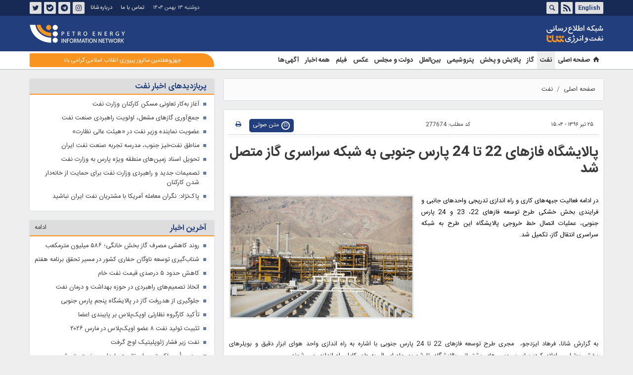

--- FILE ---
content_type: text/html;charset=UTF-8
request_url: https://www.shana.ir/news/277674/%D9%BE%D8%A7%D9%84%D8%A7%DB%8C%D8%B4%DA%AF%D8%A7%D9%87-%D9%81%D8%A7%D8%B2%D9%87%D8%A7%DB%8C-22-%D8%AA%D8%A7-24-%D9%BE%D8%A7%D8%B1%D8%B3-%D8%AC%D9%86%D9%88%D8%A8%DB%8C-%D8%A8%D9%87-%D8%B4%D8%A8%DA%A9%D9%87-%D8%B3%D8%B1%D8%A7%D8%B3%D8%B1%DB%8C-%DA%AF%D8%A7%D8%B2-%D9%85%D8%AA%D8%B5%D9%84
body_size: 60847
content:
<!DOCTYPE html>
<html lang="fa" dir="rtl" xmlns="http://www.w3.org/1999/xhtml"><head id="j_id_4"><link type="text/css" rel="stylesheet" href="/javax.faces.resource/theme.css.xhtml?ln=primefaces-saga&amp;v=14.0.9" /><link type="text/css" rel="stylesheet" href="/javax.faces.resource/primeicons/primeicons.css.xhtml?ln=primefaces&amp;v=14.0.9" /><script src="/javax.faces.resource/validation/validation.js.xhtml?ln=primefaces&amp;v=14.0.9"></script><script src="/javax.faces.resource/locales/locale-fa.js.xhtml?ln=primefaces&amp;v=14.0.9"></script><script type="text/javascript">if(window.PrimeFaces){PrimeFaces.settings.locale='fa';PrimeFaces.settings.viewId='/page/newsContent.xhtml';PrimeFaces.settings.contextPath='';PrimeFaces.settings.cookiesSecure=false;PrimeFaces.settings.validateEmptyFields=false;PrimeFaces.settings.considerEmptyStringNull=true;}</script>
        <title>پالایشگاه فازهای 22 تا 24 پارس جنوبی به شبکه سراسری گاز متصل شد - شانا</title>
    <meta itemprop="inLanguage" content="fa" />
    <meta itemprop="name" name="twitter:title" property="dc.title" content="پالایشگاه فازهای 22 تا 24 پارس جنوبی به شبکه سراسری گاز متصل شد" />
    <meta name="description" property="dc.description" content="در ادامه فعالیت جبهه‌های کاری و راه اندازی تدریجی واحدهای جانبی و فرایندی بخش خشکی طرح توسعه فازهای 22، 23 و 24 پارس جنوبی، عملیات اتصال خط خروجی پالایشگاه این طرح به شبکه سراسری انتقال گاز، تکمیل شد." />
    <meta property="og:type" content="article" />
    <meta name="twitter:url" property="og:url" content="https://www.shana.ir/news/277674/پالایشگاه-فازهای-22-تا-24-پارس-جنوبی-به-شبکه-سراسری-گاز-متصل" />
    <meta property="article:modified_time" content="2017-07-16T10:34:08Z" />
    <meta property="article:section" content="نفت" />
    <meta name="keywords" property="article:tag" content="@ وزارت نفت,@ شركت ملي نفت" />
    <meta property="article:publisher" content="" />
    <meta property="nastooh:topic" content="oil" />
    <meta property="nastooh:subtopic" content="oil" />
    <meta property="nastooh:pageType" content="news" />
    <meta property="nastooh:newsType" content="news" />
    <meta property="nastooh:publishDate" content="2017-07-16" />
    <meta property="nastooh:commentCount" content="na" />
    <meta property="nastooh:keywordCount" content="2" />
    <meta property="nastooh:bodyWordCount" content="xlarge" />
    <meta property="nastooh:code" content="277674" />
    <meta property="nastooh:nid" content="277674" />
    <meta property="og:title" itemprop="headline" content="پالایشگاه فازهای 22 تا 24 پارس جنوبی به شبکه سراسری گاز متصل شد" />
    <meta name="twitter:description" itemprop="description" property="og:description" content="در ادامه فعالیت جبهه‌های کاری و راه اندازی تدریجی واحدهای جانبی و فرایندی بخش خشکی طرح توسعه فازهای 22، 23 و 24 پارس جنوبی، عملیات اتصال خط خروجی پالایشگاه این طرح به شبکه سراسری انتقال گاز، تکمیل شد." />
    <meta name="thumbnail" itemprop="thumbnailUrl" content="https://media.shana.ir/old/image/2017/07/236038_thum.jpg" />
    <meta name="twitter:image" itemprop="image" property="og:image" content="https://media.shana.ir/old/image/2017/07/236038_orig.jpg" />
    <meta itemprop="datePublished" property="article:published_time" content="2017-07-16T10:34:08Z" />
    <meta itemprop="dateModified" property="article:modified" content="2017-07-16T10:34:08Z" />
    <meta name="twitter:card" content="summary_large_image" />
    <meta name="genre" itemprop="genre" content="news" />
    <link rel="author" href="شانا" />
        <link rel="canonical" href="https://www.shana.ir/news/277674/پالایشگاه-فازهای-22-تا-24-پارس-جنوبی-به-شبکه-سراسری-گاز-متصل" />
    <meta name="robots" content="max-image-preview:large" />
    <link rel="alternate" type="application/rss+xml" href="https://www.shana.ir/rss/tp/14" />
	<script data-schema="WebPage" type="application/ld+json">
    {"@context":"https://schema.org","@type":"NewsArticle","mainEntityOfPage":{"@type":"WebPage","@id":"https://www.shana.ir/news/277674/پالایشگاه-فازهای-22-تا-24-پارس-جنوبی-به-شبکه-سراسری-گاز-متصل","breadcrumb":"نفت"},"inLanguage":"fa","genre":"news","name":"پالایشگاه فازهای 22 تا 24 پارس جنوبی به شبکه سراسری گاز متصل شد","headline":"پالایشگاه فازهای 22 تا 24 پارس جنوبی به شبکه سراسری گاز متصل شد","datePublished":"2017-07-16T10:34:08Z","dateModified":"*","author":{"@type":"Organization","name":"شانا | صفحه اصلی | shana","url":"https://www.shana.ir"},"publisher":{"@type":"Organization","name":"شانا | صفحه اصلی | shana","url":"https://www.shana.ir","logo":{"type":"ImageObject","width":"64","height":"64","url":"https://www.shana.ir/resources/theme/shana/img/favicon.ico"}},"thumbnailUrl":["https://media.shana.ir/old/image/2017/07/236038_thum.jpg","https://media.shana.ir/old/image/2017/07/236038_thum.jpg","https://media.shana.ir/old/image/2017/07/236038_orig.jpg","https://media.shana.ir/old/image/2017/07/236038_orig.jpg"],"description":"در ادامه فعالیت جبهه‌های کاری و راه اندازی تدریجی واحدهای جانبی و فرایندی بخش خشکی طرح توسعه فازهای 22، 23 و 24 پارس جنوبی، عملیات اتصال خط خروجی پالایشگاه این طرح به شبکه سراسری انتقال گاز، تکمیل شد.","url":"https://www.shana.ir/news/277674/پالایشگاه-فازهای-22-تا-24-پارس-جنوبی-به-شبکه-سراسری-گاز-متصل","keywords":["@ وزارت نفت","@ شركت ملي نفت"],"image":["https://media.shana.ir/old/image/2017/07/236038_orig.jpg","https://media.shana.ir/old/image/2017/07/236038_orig.jpg","https://media.shana.ir/old/image/2017/07/236038_thum.jpg"]}
    </script>
    <script type="application/ld+json">
    {"@context":"https://schema.org","@type":"BreadcrumbList","itemListElement":[{"@type":"ListItem","position":1,"name":"شانا | صفحه اصلی | shana","item":"https://www.shana.ir"},{"@type":"ListItem","position":2,"name":"نفت","item":"https://www.shana.ir/service/oil"},{"@type":"ListItem","position":3,"name":"پالایشگاه فازهای 22 تا 24 پارس جنوبی به شبکه سراسری گاز متصل شد","item":"https://www.shana.ir/news/277674/پالایشگاه-فازهای-22-تا-24-پارس-جنوبی-به-شبکه-سراسری-گاز-متصل"}]}
    </script>
    <meta charset="utf-8" />
    <meta http-equiv="X-UA-Compatible" content="IE=edge,chrome=1" />
    <meta http-equiv="Content-Language" content="fa" />
    <meta name="viewport" content="width=device-width, initial-scale=1.0" />
    <link rel="shortcut icon" href="/resources/theme/shana/img/favicon.ico" type="image/x-icon" />
    <link rel="search" type="application/opensearchdescription+xml" title="شانا" href="https://www.shana.ir/opensearch.xhtml" />
    <meta property="og:site_name" content="شانا" />
    <meta property="og:locale" content="fa" />
    <meta name="generator" content="www.nastooh.ir" />
    <meta name="language" content="fa" />
    <meta name="rating" content="General" />
    <meta name="copyright" content="© 2017 www.shana.com. All rights reserved." />
    <meta name="expires" content="never" />
    <meta name="publisher" content="شانا | صفحه اصلی | shana" />
    <meta name="dc.publisher" content="شانا | صفحه اصلی | shana" />
    <meta name="date" content="2026-02-02 T 13:25:23 +0330" />
        <link href="/resources/theme/shana/css/style.css?_=20251101" type="text/css" rel="stylesheet" />
        
        <script src="/resources/theme/global/js/vendor/jquery-3.6.1.min.js"></script></head>
    <body class="rtl pt-news nt-news  ">

<header id="header">
    <div id="masthead">
        <div class="container">
            <div class="row">
                <div class="col-6">
                    <ul class="languages-menu">
                            <li><a href="//en.shana.ir/" target="_blank">English</a></li>
                    </ul>
                    <ul class="tools-menu">
                        <li><a href="/rss-help"><i class="icon-rss"></i></a></li>
                        <li class="d-none d-sm-block"><a data-toggle="toggle" data-target="#header-search" data-focus="#header-search input" href="#header-search"><i class="icon-search"></i></a></li>
                    </ul>
                </div>
                <div class="col-6">
					<ul class="tools-menu social-links">
                            <li><a href="https://www.instagram.com/shananewsroom"><i class="icon-instagram"></i>اینستاگرام</a></li>
                            <li><a href="https://t.me/shananewsroom"><i class="icon-telegram"></i>تلگرام</a></li>
                            <li><a href="https://ble.ir/shananewsroom"><i class="icon-bale"></i>بله</a></li>
                            <li><a href="https://twitter.com/shananewsroom"><i class="icon-twitter"></i>توئیتر</a></li>
					</ul>
                    <ul class="nav-menu">
                            <li><a href="/news/287484/%D8%A7%D8%B7%D9%84%D8%A7%D8%B9%D8%A7%D8%AA-%D8%AA%D9%85%D8%A7%D8%B3">تماس با ما</a></li>
                            <li><a href="/news/287564/%D8%AF%D8%B1%D8%A8%D8%A7%D8%B1%D9%87-%D8%B4%D8%A7%D9%86%D8%A7">درباره شانا</a></li>
					</ul>
                    <div class="date">دوشنبه ۱۳ بهمن ۱۴۰۴</div>
                </div>
            </div>
        </div>
    </div>
    <div class="container">
        <div class="row">
            <div class="col-12 col-sm-5 col-md-6 col-lg-7 col-xl-8">
                <h1 class="page-header">
                    <a href="/" class="logo">شانا</a>
                </h1>
            </div>
            <div class="col-12 col-sm-7 col-md-6 col-lg-5 col-xl-4">
                <div class="logo2"></div>
                <div class="search" id="header-search">
                    <div class="close" data-toggle="toggle" data-target="#header-search">×</div>
                    <form method="get" action="/search" role="form">
                        <div class="input-group">
                            <input type="text" placeholder="جست‌وجو..." value="" name="q" />
                            <button class="unstyled" type="submit"><i class="icon-search"></i></button>
                        </div>
                    </form>
                </div>
            </div>
            <div class="col-12 d-sm-none">
                <button type="button" data-toggle="come-in" data-target="#menu" class="d-sm-none btn"><i class="icon-menu"></i></button>
                <button type="button" data-toggle="toggle" data-target="#header-search" data-focus="#header-search input" class="d-sm-none btn"><i class="icon-search"></i></button>
            </div>
        </div>
    </div>
    <nav id="menu">
        <div class="container">
            <div class="row">
                <div class="col-12 col-lg-9 col-xl-8">
                    <ul class="main-menu">
                                <li class="">
                                    <a href="/"><i class="icon-home"> </i>
                                          صفحه اصلی          </a>
                                    
                                        
                                            
                                                
                                                    
                                                        
                                                    
                                                
                                            
                                        
                                    
                                </li>
                                <li class=" active">
                                    <a href="/service/oil">
                                        نفت</a>
                                    
                                        
                                            
                                                
                                                    
                                                        
                                                    
                                                
                                            
                                        
                                    
                                </li>
                                <li class="">
                                    <a href="/service/gas">
                                        گاز</a>
                                    
                                        
                                            
                                                
                                                    
                                                        
                                                    
                                                
                                            
                                        
                                    
                                </li>
                                <li class="">
                                    <a href="/service/refinement">
                                        پالایش و پخش</a>
                                    
                                        
                                            
                                                
                                                    
                                                        
                                                    
                                                
                                            
                                        
                                    
                                </li>
                                <li class="">
                                    <a href="/service/petrochemical">
                                        پتروشیمی</a>
                                    
                                        
                                            
                                                
                                                    
                                                        
                                                    
                                                
                                            
                                        
                                    
                                </li>
                                <li class="">
                                    <a href="/service/international">
                                        بین‌الملل</a>
                                    
                                        
                                            
                                                
                                                    
                                                        
                                                    
                                                
                                            
                                        
                                    
                                </li>
                                <li class="">
                                    <a href="/service/govermentparliment">
                                        دولت و مجلس</a>
                                    
                                        
                                            
                                                
                                                    
                                                        
                                                    
                                                
                                            
                                        
                                    
                                </li>
                                <li class=" has-child">
                                    <a href="/service/photo">
                                        عکس</a>
                                    
                                        
                                            
                                                
                                                    
                                                        
                                                    
                                                
                                            
                                        
                                    
                                </li>
                                <li class=" has-child">
                                    <a href="/service/video">
                                        فیلم</a>
                                    
                                        
                                            
                                                
                                                    
                                                        
                                                    
                                                
                                            
                                        
                                    
                                </li>
                                <li class="">
                                    <a href="/archive">
                                        همه اخبار</a>
                                    
                                        
                                            
                                                
                                                    
                                                        
                                                    
                                                
                                            
                                        
                                    
                                </li>
                                <li class="">
                                    <a href="/page/shana/module/tenderSearch.xhtml">
                                        آگهی‌ها</a>
                                    
                                        
                                            
                                                
                                                    
                                                        
                                                    
                                                
                                            
                                        
                                    
                                </li>
                    </ul>
                </div>
                <div class="col-12 col-lg-3 col-xl-4 d-none d-lg-block">
            <section id="box161" class="box  no-header marquee bg-accent" style="" data-conf="{&quot;id&quot;:161}">
                <div>
                    <ul>
                                <li class="news" data-conf="{}">
<div class="desc">
    <h3><a href="/news/1467798/%DA%86%D9%87%D9%84-%D9%88%D9%87%D9%81%D8%AA%D9%85%DB%8C%D9%86-%D8%B3%D8%A7%D9%84%D8%B1%D9%88%D8%B2-%D9%BE%DB%8C%D8%B1%D9%88%D8%B2%DB%8C-%D8%A7%D9%86%D9%82%D9%84%D8%A7%D8%A8-%D8%A7%D8%B3%D9%84%D8%A7%D9%85%DB%8C-%DA%AF%D8%B1%D8%A7%D9%85%DB%8C-%D8%A8%D8%A7%D8%AF" target="_blank" title="۳ روز قبل">چهل‌وهفتمین سالروز پیروزی انقلاب اسلامی گرامی باد</a>
        
    </h3>
</div>
                                </li>
                    </ul>
                </div>
                
            </section>
                </div>
            </div>
        </div>
    </nav>
</header>
        <main>
            <div class="container">
    <div id="mainbody" class="row">
        <div class="col-12 col-sm-8 main-content">
    <section class="box page-header no-header">
        <nav>
            <ol class="breadcrumb">
                <li class="breadcrumb-item"><a target="_blank" rel="index" href="/">صفحه اصلی</a></li>
                <li class="breadcrumb-item"><a target="_blank" rel="index" href="/service/oil" itemprop="articleSection">نفت</a></li>
            </ol>
        </nav>
    </section>
    <article id="item" class="box item">
        <div class="print-header" style="display: none;">
            <div class="logo">
                <img src="/resources/theme/shana/img/logo_invert.png" alt="شانا" />
            </div>
            <div class="meta">
                <div class="barcode">
                    <img src="/barcode?text=https%3A%2F%2Fwww.shana.ir%2Fnews%2F277674%2F&amp;c=6e62015380157389b9a862c1634d01fc826c6686bfe5049cdbe7c79d97b330ec225e3a843785da44c7d8ab6215a6f50c5478909117fc23371c8a355406888e88" alt="https://www.shana.ir/news/277674/" />
        			<ul>
        				<li class="url">https://www.shana.ir/news/277674/</li>
        				<li class="date">۲۵ تیر ۱۳۹۶ - ۱۵:۰۴</li>
        				<li class="id">کد مطلب <span>277674</span></li>
        				<li>
        					 <ol class="breadcrumb">
        						<li><a target="_blank" rel="index" href="/service/oil">نفت</a></li>
        					</ol>
        				</li>
        			</ul>
                </div>
            </div>
        </div>
        <div class="item-header">
            <div class="item-nav row">
                <div class="col-6 col-sm-4">
                    
                    <span>۲۵ تیر ۱۳۹۶ - ۱۵:۰۴</span>
                </div>
                <div class="col-6 col-sm-4">
                    <ul>
                        <li><i class="fa fa-newspaper-o"></i> <span class="title-meta">کد مطلب: </span> <span class="text-meta">277674</span></li>
                    </ul>
                </div>
                <div class="d-none d-sm-block col-4">
                    <ul class="header-sharing">
                        
                        <li><a href="#" onclick="window.print(); return false;"><i class="icon-print"></i></a></li>
                    </ul>
                </div>
            </div>
            <div class="item-title">
                <h4 class="subtitle kicker"><a href="/news/277674/پالایشگاه-فازهای-22-تا-24-پارس-جنوبی-به-شبکه-سراسری-گاز-متصل"></a></h4>
                <h1 class="title"><a itemprop="headline" href="/news/277674/پالایشگاه-فازهای-22-تا-24-پارس-جنوبی-به-شبکه-سراسری-گاز-متصل">پالایشگاه فازهای 22 تا 24 پارس جنوبی به شبکه سراسری گاز متصل شد</a></h1>
            </div>
        </div><div class="item-summary">
            <figure class="item-img">
                <img src="https://media.shana.ir/old/image/2017/07/236038_orig.jpg" alt="پالایشگاه فازهای 22 تا 24 پارس جنوبی به شبکه سراسری گاز متصل شد" itemprop="image" class="legacy" title="پالایشگاه فازهای 22 تا 24 پارس جنوبی به شبکه سراسری گاز متصل شد" />
            </figure>
            <p class="summary introtext" itemprop="description">در ادامه فعالیت جبهه‌های کاری و راه اندازی تدریجی واحدهای جانبی و فرایندی بخش خشکی طرح توسعه فازهای 22، 23 و 24 پارس جنوبی، عملیات اتصال خط خروجی پالایشگاه این طرح به شبکه سراسری انتقال گاز، تکمیل شد.</p></div>
        <div class="item-body">
            <div class="item-text" itemprop="articleBody"><p style="text-align: justify;">به گزارش شانا، فرهاد ایزدجو،&nbsp; مجری طرح توسعه فازهای 22 تا 24 پارس جنوبی با اشاره به راه اندازی واحد هوای ابزار دقیق و بویلرهای بخش یوتیلیی، اعلام کرد: سایر سرویس&zwnj;های پشتیبانی پالایشگاه، تا شهریور ماه امسال به طور کامل راه اندازی می شوند.</p>
<p style="text-align: justify;">ایزدجو پیشرفت پالایشگاه فازهای 22تا 24 پارس جنوبی را 89 درصد اعلام کرد و درباره زمان اولین مرحله بهره برداری از این فازها گفت: در صورت تخصیص گاز ترش از فازهای 6 تا 8، مطابق برنامه زمانبندی امکان عملیات شیرین سازی گاز در ردیف اول شیرین سازی پالایشگاه این فازها، از آذرماه امسال فراهم خواهد شد.</p>
<p style="text-align: justify;">به گفته وی، اتصال پالایشگاه فازهای 22 تا 24 به خط گاز ترش (آیگت 5) انجام شده و عملیات تکمیلی اتصال این خط هم تا اواخر مردادماه، به پایان می&zwnj;رسد.</p>
<p style="text-align: justify;">ایزدجو همچنین از تکمیل خط خروجی اتصال پالایشگاه این فازها به شبکه سراسری انتقال گاز خبر داد و گفت: تا پیش از دریافت گاز از حوزه مخزنی این فاز، امکان عملیات شیرین سازی و تزریق به خط سراسری با دریافت گاز ترش از آیگت 5، محقق خواهد شد.</p>
<p style="text-align: justify;">مجری طرح توسعه فازهای 22 تا 24 پارس جنوبی پیش از این، از تکمیل عملیات حفاری در موقعیت سه سکو از مجموع چهار سکوی این فازها خبر داده و گفته بود: با دریافت لوله های CRA از شرکت ملی نفت ایران تا مهرماه امسال، عملیات نصب این لوله&lrm;ها در هر چهار سکو آغاز شده و پس از آن عملیات تکمیلی چاه&zwnj;ها در مدت 6 ماه پایانی سال انجام می&zwnj;شود.</p>
<p style="text-align: justify;">به گزارش شرکت نفت و گاز پارس، وی با اشاره به فعال شدن همه نواحی پالایشگاه و حضور پیمانکاران در مسیرهای راه اندازی اولیه (FTP) اظهار کرد: در حال حاضر حدود هفت هزار نیروی کار در این فازها مشغول به کار هستند که نسبت به سال گذشته 2 هزار نفر افزایش یافته است.</p>
<p style="text-align: justify;">طرح توسعه فازهای ٢٢ تا ٢٤ پارس جنوبی با هدف تولید روزانه ٥٦,٦ میلیون مترمکعب گاز ترش، ٧٥ هزار بشکه میعانات گازی، ٤٠٠ تن گوگرد، دو هزار و ٨٧٠ تن ال پی جی و دو هزار و ٧٤٠ تن اتان در حال انجام است.</p>
            </div><div class="item-code">
                کد مطلب <span>277674</span></div>
        </div>
        <div class="item-footer row">
            <div class="col-12 col-sm-6">
                <div class="item-sharing">
                    <ul>
                        <li class="fb"><a href="https://www.facebook.com/sharer.php?u=https%3A%2F%2Fwww.shana.ir%2Fnews%2F277674%2F"><i class="icon-facebook"></i></a></li>
                        <li class="tw"><a href="https://twitter.com/intent/tweet?url=https%3A%2F%2Fwww.shana.ir%2Fnews%2F277674%2F"><i class="icon-twitter"></i></a></li>
                        <li class="gp"><a href="https://plus.google.com/share?url=https%3A%2F%2Fwww.shana.ir%2Fnews%2F277674%2F"><i class="icon-gplus"></i></a></li>
                        <li class="tg"><a href="tg://msg_url?url=https%3A%2F%2Fwww.shana.ir%2Fnews%2F277674%2F"><i class="icon-telegram"></i></a></li>
                        <li class="tw"><a href="https://ble.ir/shananewsroom"><i class="icon-bale"></i></a></li>
                    </ul>
                </div>
            </div>
            <div class="col-12 col-sm-6">
                <div class="short-link-container">
                    <div class="form-group">
                        <i class="icon-link"></i>
                        <input type="text" class="clean" value="www.shana.ir/news/277674/" readonly="readonly" />
                    </div>
                </div>
            </div>
        </div>
        <section class="box tags">
            <header>
                <h2>برچسب‌ها</h2>
            </header>
            <div>
                <ul>
                </ul>
            </div>
        </section>

        <div class="item-boxes">
        </div>
    </article>
        <section id="news-comment"></section>
        <section class="box header-outside comment-form">
            <header><h2>نظر شما</h2></header>
            <div>
                <form enctype="application/x-www-form-urlencoded" data-url="/rest/postcomment" role="form" data-toggle="validator" method="post" name="frmNewsComment" id="frmNewsComment" data-success="نظر شما با موفقیت ارسال شد." class="form-comment" data-error="اشکالی در ارسال نظر شما رخ داده‌است!" data-captcha-error="کد امنیتی اشتباه وارد شده است">
                     <div class="comment-info">
                        <div class="alert alert-info">شما در حال پاسخ به نظر «<span></span>» هستید.
                            <button type="button" class="close">× <span>لغو پاسخ</span></button>
                            <blockquote></blockquote>
                        </div>
                        <div class="comment-policies">
                        </div>
                    </div> 
                    <input type="hidden" value="frmNewsComment" name="frmNewsComment" />
                    <input type="hidden" value="277674" name="newsId" id="newsId" />
                    <input type="hidden" value="0" name="reply" />
                    <input type="hidden" value="" name="parentId" />
                    <fieldset>
                        <div class="form-group name-group">
                            <label for="userName">نام</label>
                            <input type="text" id="userName" name="userName" placeholder="نام" maxlength="50" class="form-control" data-minlength="3" data-required-msg="لطفا نام خود را وارد کنید." />
                        </div>
                        <div class="form-group email-group">
                            <label for="userEmail">ایمیل</label>
                            <input type="email" placeholder="ایمیل" class="form-control ltr" id="userEmail" name="userEmail" maxlength="80" />
                        </div>
                        <div class="form-group text-group">
                            <label for="body">نظر شما *</label>
                            <textarea maxlength="1000" placeholder="نظر شما" data-required-msg="لطفاً نظر خود را وارد کنید." class="form-control" required="true" id="body" name="body" rows="5"></textarea>
                        </div><div class="form-group captcha-group">
                            <div class="captcha">
                                <input id="captchaKey" name="captchaKey" value="" type="hidden" />
                                <label for="number"><i class="req">*</i> لطفا حاصل عبارت را در جعبه متن روبرو وارد کنید</label>
                                <div class="ltr">
                                    <div class="captcha-image d-inline-block">0 + 0 =
                                    </div>
                                    <div class="captcha-input d-inline-block">
                                        <input type="number" name="captchaText" id="captchaText" required="required" data-required-msg="حاصل عبارت را وارد کنید." />
                                    </div>
                                </div>
                            </div></div>
                        <div class="form-group submit-group">
                            <button class="btn btn-default" id="btnSave">ارسال</button>
                            <div class="msg"></div>
                        </div>
                    </fieldset>
                </form>
            </div>
        </section>
            <section id="box191" class="box  no-header " style="" data-conf="{&quot;id&quot;:191}">
                <div><script src="https://tts.shana.ir/res/tts.js" defer></script>
<link href="https://tts.shana.ir/res/tts.css" type="text/css" rel="stylesheet" />
                </div>
                
            </section>
        </div><div class="col-12 col-sm-4">
            <section id="box106" class="box list list-bullets _types hidden-img title-only has-scroll" style="" data-conf="{&quot;id&quot;:106,&quot;topicFilter&quot;:true}">
                <header>
                    <h2 style=""><span>پربازدیدهای اخبار نفت</span>
                    </h2>
                </header>
                <div>
                    <ul>
                                <li class="news" data-conf="{}">
<div class="desc">
    <h3><a href="/news/1429586/%D8%A2%D8%BA%D8%A7%D8%B2-%D8%A8%D9%87-%DA%A9%D8%A7%D8%B1-%D8%AA%D8%B9%D8%A7%D9%88%D9%86%DB%8C-%D9%85%D8%B3%DA%A9%D9%86-%DA%A9%D8%A7%D8%B1%DA%A9%D9%86%D8%A7%D9%86-%D9%88%D8%B2%D8%A7%D8%B1%D8%AA-%D9%86%D9%81%D8%AA-%D8%A8%D8%A7-%D8%B4%D9%81%D8%A7%D9%81%DB%8C%D8%AA-%D8%AD%D8%AF%D8%A7%DA%A9%D8%AB%D8%B1%DB%8C" target="_blank" title="۳ روز قبل">آغاز به‌کار تعاونی مسکن کارکنان وزارت نفت</a>
        
    </h3>
</div>
                                </li>
                                <li class="news" data-conf="{}">
<div class="desc">
    <h3><a href="/news/1425393/%D8%AC%D9%85%D8%B9-%D8%A2%D9%88%D8%B1%DB%8C-%DA%AF%D8%A7%D8%B2%D9%87%D8%A7%DB%8C-%D9%85%D8%B4%D8%B9%D9%84-%D8%A7%D9%88%D9%84%D9%88%DB%8C%D8%AA-%D8%B1%D8%A7%D9%87%D8%A8%D8%B1%D8%AF%DB%8C-%D8%B5%D9%86%D8%B9%D8%AA-%D9%86%D9%81%D8%AA" target="_blank" title="۵ روز قبل">جمع‌آوری گازهای مشعل، اولویت راهبردی صنعت نفت</a>
        
    </h3>
</div>
                                </li>
                                <li class="news" data-conf="{}">
<div class="desc">
    <h3><a href="/news/1429587/%D8%B9%D8%B6%D9%88%DB%8C%D8%AA-%D9%86%D9%85%D8%A7%DB%8C%D9%86%D8%AF%D9%87-%D9%88%D8%B2%D8%A7%D8%B1%D8%AA-%D9%86%D9%81%D8%AA-%D8%AF%D8%B1-%D9%87%DB%8C%D8%A6%D8%AA-%D8%B9%D8%A7%D9%84%DB%8C-%D9%86%D8%B8%D8%A7%D8%B1%D8%AA" target="_blank" title="۵ روز قبل">عضویت نماینده وزیر نفت در «هیئت عالی نظارت»</a>
        
    </h3>
</div>
                                </li>
                                <li class="news" data-conf="{}">
<div class="desc">
    <h3><a href="/news/1426311/%D9%85%D9%86%D8%A7%D8%B7%D9%82-%D9%86%D9%81%D8%AA-%D8%AE%DB%8C%D8%B2-%D8%AC%D9%86%D9%88%D8%A8-%D9%85%D8%AF%D8%B1%D8%B3%D9%87-%D8%AA%D8%AC%D8%B1%D8%A8%D9%87-%D8%B5%D9%86%D8%B9%D8%AA-%D9%86%D9%81%D8%AA-%D8%A7%DB%8C%D8%B1%D8%A7%D9%86" target="_blank" title="۵ روز قبل">مناطق نفت‌خیز جنوب، مدرسه تجربه صنعت نفت ایران</a>
        
    </h3>
</div>
                                </li>
                                <li class="news" data-conf="{}">
<div class="desc">
    <h3><a href="/news/1462609/%D8%AA%D8%AD%D9%88%DB%8C%D9%84-%D8%A7%D8%B3%D9%86%D8%A7%D8%AF-%D8%B2%D9%85%DB%8C%D9%86-%D9%87%D8%A7%DB%8C-%D9%85%D9%86%D8%B7%D9%82%D9%87-%D9%88%DB%8C%DA%98%D9%87-%D9%BE%D8%A7%D8%B1%D8%B3-%D8%A8%D9%87-%D9%88%D8%B2%D8%A7%D8%B1%D8%AA-%D9%86%D9%81%D8%AA" target="_blank" title="۲ روز قبل">تحویل اسناد زمین‌های منطقه ویژه پارس به وزارت نفت</a>
        
    </h3>
</div>
                                </li>
                                <li class="news" data-conf="{}">
<div class="desc">
    <h3><a href="/news/1404867/%D8%AA%D8%B5%D9%85%DB%8C%D9%85%D8%A7%D8%AA-%D8%AC%D8%AF%DB%8C%D8%AF-%D9%88-%D8%B1%D8%A7%D9%87%D8%A8%D8%B1%D8%AF%DB%8C-%D9%88%D8%B2%D8%A7%D8%B1%D8%AA-%D9%86%D9%81%D8%AA-%D8%A8%D8%B1%D8%A7%DB%8C-%D8%AD%D9%85%D8%A7%DB%8C%D8%AA-%D8%A7%D8%B2-%D8%AE%D8%A7%D9%86%D9%87-%D8%AF%D8%A7%D8%B1-%D8%B4%D8%AF%D9%86-%DA%A9%D8%A7%D8%B1%DA%A9%D9%86%D8%A7%D9%86" target="_blank" title="۷ روز قبل">تصمیمات جدید و راهبردی وزارت نفت برای حمایت از خانه‌دار شدن کارکنان</a>
        
    </h3>
</div>
                                </li>
                                <li class="news" data-conf="{}">
<div class="desc">
    <h3><a href="/news/1456185/%D9%86%DA%AF%D8%B1%D8%A7%D9%86-%D9%85%D8%B9%D8%A7%D9%85%D9%84%D9%87-%D8%A2%D9%85%D8%B1%DB%8C%DA%A9%D8%A7-%D8%A8%D8%A7-%D9%85%D8%B4%D8%AA%D8%B1%DB%8C%D8%A7%D9%86-%D9%86%D9%81%D8%AA-%D8%A7%DB%8C%D8%B1%D8%A7%D9%86-%D9%86%D8%A8%D8%A7%D8%B4%DB%8C%D9%85" target="_blank" title="۳ روز قبل">پاک‌نژاد: نگران معامله آمریکا با مشتریان نفت ایران نباشید</a>
        
    </h3>
</div>
                                </li>
                    </ul>
                </div>
                
            </section>
            <section id="box190" class="box list list-bullets _types hidden-img title-only has-more " style="" data-conf="{&quot;id&quot;:190}">
                <header>
                    <h2 style=""><a href="/archive?ty=1" target="_blank" title="آرشیو آخرین اخبار">آخرین اخبار</a>
                    </h2>
                </header>
                <div>
                    <ul>
                                <li class="news" data-conf="{}">
<div class="desc">
    <h3><a href="/news/1481102/%D8%B1%D9%88%D9%86%D8%AF-%DA%A9%D8%A7%D9%87%D8%B4%DB%8C-%D9%85%D8%B5%D8%B1%D9%81-%DA%AF%D8%A7%D8%B2-%D8%A8%D8%AE%D8%B4-%D8%AE%D8%A7%D9%86%DA%AF%DB%8C-%DB%B5%DB%B8%DB%B6-%D9%85%DB%8C%D9%84%DB%8C%D9%88%D9%86-%D9%85%D8%AA%D8%B1%D9%85%DA%A9%D8%B9%D8%A8" target="_blank" title="۱ ساعت قبل">روند کاهشی مصرف گاز بخش خانگی؛ ۵۸۶ میلیون مترمکعب</a>
        
    </h3>
</div>
                                </li>
                                <li class="گزارش و گفتگو" data-conf="{}">
<div class="desc">
    <h3><a href="/news/1469423/%D8%B4%D8%AA%D8%A7%D8%A8-%DA%AF%DB%8C%D8%B1%DB%8C-%D8%AA%D9%88%D8%B3%D8%B9%D9%87-%D9%86%D8%A7%D9%88%DA%AF%D8%A7%D9%86-%D8%AD%D9%81%D8%A7%D8%B1%DB%8C-%DA%A9%D8%B4%D9%88%D8%B1-%D8%AF%D8%B1-%D9%85%D8%B3%DB%8C%D8%B1-%D8%AA%D8%AD%D9%82%D9%82-%D8%A8%D8%B1%D9%86%D8%A7%D9%85%D9%87-%D9%87%D9%81%D8%AA%D9%85" target="_blank" title="۱ ساعت قبل">شتاب‌گیری توسعه ناوگان حفاری کشور در مسیر تحقق برنامه هفتم</a>
        
    </h3>
</div>
                                </li>
                                <li class="news" data-conf="{}">
<div class="desc">
    <h3><a href="/news/1481499/%DA%A9%D8%A7%D9%87%D8%B4-%D8%AA%D9%86%D8%B4-%D9%87%D8%A7-%D8%AF%D8%B1-%D8%AE%D8%A7%D9%88%D8%B1%D9%85%DB%8C%D8%A7%D9%86%D9%87-%D9%82%DB%8C%D9%85%D8%AA-%D9%86%D9%81%D8%AA-%D8%B1%D8%A7-%DA%A9%D8%A7%D9%87%D8%B4-%D8%AF%D8%A7%D8%AF" target="_blank" title="۲ ساعت قبل">کاهش حدود ۵ درصدی قیمت نفت خام</a>
        
    </h3>
</div>
                                </li>
                                <li class="news" data-conf="{}">
<div class="desc">
    <h3><a href="/news/1474506/%D8%A7%D8%AA%D8%AE%D8%A7%D8%B0-%D8%AA%D8%B5%D9%85%DB%8C%D9%85-%D9%87%D8%A7%DB%8C-%D8%B1%D8%A7%D9%87%D8%A8%D8%B1%D8%AF%DB%8C-%D8%AF%D8%B1-%D8%AD%D9%88%D8%B2%D9%87-%D8%A8%D9%87%D8%AF%D8%A7%D8%B4%D8%AA-%D9%88-%D8%AF%D8%B1%D9%85%D8%A7%D9%86-%D9%86%D9%81%D8%AA" target="_blank" title="دیروز ۲۱:۲۶">اتخاذ تصمیم‌های راهبردی در حوزه بهداشت و درمان نفت</a>
        
    </h3>
</div>
                                </li>
                                <li class="news" data-conf="{}">
<div class="desc">
    <h3><a href="/news/1467816/%D8%AC%D9%84%D9%88%DA%AF%DB%8C%D8%B1%DB%8C-%D8%A7%D8%B2-%D9%87%D8%AF%D8%B1%D8%B1%D9%81%D8%AA-%DA%AF%D8%A7%D8%B2-%D8%AF%D8%B1-%D9%BE%D8%A7%D9%84%D8%A7%DB%8C%D8%B4%DA%AF%D8%A7%D9%87-%D9%BE%D9%86%D8%AC%D9%85-%D9%BE%D8%A7%D8%B1%D8%B3-%D8%AC%D9%86%D9%88%D8%A8%DB%8C" target="_blank" title="دیروز ۱۹:۳۹">جلوگیری از هدررفت گاز در پالایشگاه پنجم پارس جنوبی</a>
        
    </h3>
</div>
                                </li>
                                <li class="news" data-conf="{}">
<div class="desc">
    <h3><a href="/news/1473509/%D8%AA%D8%A3%DA%A9%DB%8C%D8%AF-%DA%A9%D8%A7%D8%B1%DA%AF%D8%B1%D9%88%D9%87-%D9%86%D8%B8%D8%A7%D8%B1%D8%AA%DB%8C-%D8%A7%D9%88%D9%BE%DA%A9-%D9%BE%D9%84%D8%A7%D8%B3-%D8%A8%D8%B1-%D8%B1%D8%B9%D8%A7%DB%8C%D8%AA-%D8%A8%D8%B1%D9%86%D8%A7%D9%85%D9%87-%D9%87%D8%A7%DB%8C-%D8%AC%D8%A8%D8%B1%D8%A7%D9%86%DB%8C" target="_blank" title="دیروز ۱۹:۳۷">تأکید کارگروه نظارتی اوپک‌پلاس بر پایبندی اعضا</a>
        
    </h3>
</div>
                                </li>
                                <li class="news" data-conf="{}">
<div class="desc">
    <h3><a href="/news/1473272/%D8%AA%D8%AB%D8%A8%DB%8C%D8%AA-%D8%AA%D9%88%D9%84%DB%8C%D8%AF-%D9%86%D9%81%D8%AA-%DB%B8-%D8%B9%D8%B6%D9%88-%D8%A7%D9%88%D9%BE%DA%A9-%D9%BE%D9%84%D8%A7%D8%B3-%D8%AF%D8%B1-%D9%85%D8%A7%D8%B1%D8%B3-%DB%B2%DB%B0%DB%B2%DB%B6" target="_blank" title="دیروز ۱۹:۱۷">تثبیت تولید نفت ۸ عضو اوپک‌پلاس در مارس ۲۰۲۶</a>
        
    </h3>
</div>
                                </li>
                                <li class="news" data-conf="{}">
<div class="desc">
    <h3><a href="/news/1469570/%D9%86%D9%81%D8%AA-%D8%B2%DB%8C%D8%B1-%D9%81%D8%B4%D8%A7%D8%B1-%DA%98%D8%A6%D9%88%D9%BE%D9%84%DB%8C%D8%AA%DB%8C%DA%A9-%D8%A7%D9%88%D8%AC-%DA%AF%D8%B1%D9%81%D8%AA-%D8%A7%D9%81%D8%B2%D8%A7%DB%8C%D8%B4-%DB%B8-%D8%AF%D8%B1%D8%B5%D8%AF%DB%8C-%D9%82%DB%8C%D9%85%D8%AA" target="_blank" title="دیروز ۱۸:۵۴">نفت زیر فشار ژئوپلیتیک اوج گرفت</a>
        
    </h3>
</div>
                                </li>
                                <li class="news" data-conf="{}">
<div class="desc">
    <h3><a href="/news/1470643/%D8%B5%D8%AF%D9%88%D8%B1-%D8%B1%D8%A3%DB%8C-%D8%AD%D8%A7%DA%A9%D9%85%DB%8C%D8%AA%DB%8C-%D8%A8%D8%B1%D8%A7%DB%8C-%D8%AA%D8%AB%D8%A8%DB%8C%D8%AA-%D9%BE%D8%A7%DB%8C%D8%AF%D8%A7%D8%B1%DB%8C-%D8%B5%D9%86%D8%B9%D8%AA-%D9%BE%D8%AA%D8%B1%D9%88%D8%B4%DB%8C%D9%85%DB%8C" target="_blank" title="دیروز ۱۶:۲۰">صدور رأی حاکمیتی برای تثبیت پایداری صنعت پتروشیمی</a>
        
    </h3>
</div>
                                </li>
                                <li class="news" data-conf="{}">
<div class="desc">
    <h3><a href="/news/1470395/%D8%A2%D9%85%D8%B1%DB%8C%DA%A9%D8%A7-%D8%A8%D9%87-%D8%AF%D9%86%D8%A8%D8%A7%D9%84-%D8%AA%D8%B3%D9%84%D8%B7-%D8%A8%D8%B1-%D9%85%D9%86%D8%A7%D8%A8%D8%B9-%D9%86%D9%81%D8%AA-%D8%B3%DB%8C%D8%A7%D8%B3%D8%AA-%D9%88-%D8%A7%D9%85%D9%86%DB%8C%D8%AA-%D8%A7%DB%8C%D8%B1%D8%A7%D9%86-%D8%A7%D8%B3%D8%AA" target="_blank" title="دیروز ۱۶:۱۱">آمریکا به‌دنبال تسلط بر منابع نفت، سیاست و امنیت ایران است</a>
        
    </h3>
</div>
                                </li>
                                <li class="گزارش و گفتگو" data-conf="{}">
<div class="desc">
    <h3><a href="/news/1470148/%D8%A2%D8%AE%D8%B1%DB%8C%D9%86-%D8%B4%D8%B9%D9%84%D9%87-%D9%87%D8%A7%DB%8C-%D9%87%D8%AF%D8%B1%D8%B1%D9%81%D8%AA-%DA%AF%D8%A7%D8%B2-%D9%85%D8%B4%D8%B9%D9%84-%D9%87%D8%A7-%DB%8C%DA%A9%DB%8C-%DB%8C%DA%A9%DB%8C-%D8%AE%D8%A7%D9%85%D9%88%D8%B4-%D9%85%DB%8C-%D8%B4%D9%88%D9%86%D8%AF" target="_blank" title="دیروز ۱۵:۵۸">آخرین شعله‌های هدررفت گاز/ مشعل‌ها یکی‌یکی خاموش می‌شوند</a>
        
    </h3>
</div>
                                </li>
                                <li class="news" data-conf="{}">
<div class="desc">
    <h3><a href="/news/1468125/%D8%A2%D9%85%D8%B1%DB%8C%DA%A9%D8%A7-%D8%A8%D8%B1%D8%AE%DB%8C-%D8%A7%D8%B2-%D8%AA%D8%AD%D8%B1%DB%8C%D9%85-%D9%87%D8%A7%DB%8C-%D9%86%D9%81%D8%AA%DB%8C-%D9%88%D9%86%D8%B2%D9%88%D8%A6%D9%84%D8%A7-%D8%B1%D8%A7-%D9%84%D8%BA%D9%88-%DA%A9%D8%B1%D8%AF" target="_blank" title="دیروز ۱۵:۲۶">آمریکا برخی از تحریم‌های نفتی ونزوئلا را لغو کرد</a>
        
    </h3>
</div>
                                </li>
                                <li class="news" data-conf="{}">
<div class="desc">
    <h3><a href="/news/1469819/%D8%AA%D9%88%D9%84%DB%8C%D8%AF-%D8%A8%DB%8C%D8%B4-%D8%A7%D8%B2-%DB%B1%DB%B5-%D9%85%DB%8C%D9%84%DB%8C%D8%A7%D8%B1%D8%AF-%D9%85%D8%AA%D8%B1%D9%85%DA%A9%D8%B9%D8%A8-%DA%AF%D8%A7%D8%B2-%D8%AF%D8%B1-%D9%BE%D8%A7%D9%84%D8%A7%DB%8C%D8%B4%DA%AF%D8%A7%D9%87-%D9%81%D8%AC%D8%B1-%D8%AC%D9%85" target="_blank" title="دیروز ۱۵:۲۱">تولید بیش از ۱۵ میلیارد مترمکعب گاز در پالایشگاه فجر جم</a>
        
    </h3>
</div>
                                </li>
                                <li class="news" data-conf="{}">
<div class="desc">
    <h3><a href="/news/1468041/%DB%8C%D8%A7%D8%B2%D8%AF%D9%87%D9%85-%D8%A8%D9%87%D9%85%D9%86-%D9%85%D8%B5%D8%B1%D9%81-%DB%B6%DB%B1%DB%B2-%D9%85%DB%8C%D9%84%DB%8C%D9%88%D9%86-%D9%85%D8%AA%D8%B1%D9%85%DA%A9%D8%B9%D8%A8-%DA%AF%D8%A7%D8%B2-%D8%AF%D8%B1-%D8%A8%D8%AE%D8%B4-%D8%AE%D8%A7%D9%86%DA%AF%DB%8C" target="_blank" title="دیروز ۱۳:۴۷">مصرف گاز بخش خانگی به ۶۱۲ میلیون مترمکعب گاز رسید</a>
        
    </h3>
</div>
                                </li>
                                <li class="news" data-conf="{}">
<div class="desc">
    <h3><a href="/news/1469571/%D8%A8%D8%B1%DA%AF%D8%B2%D8%A7%D8%B1%DB%8C-%D9%86%D8%AE%D8%B3%D8%AA%DB%8C%D9%86-%D8%AF%D9%88%D8%B1%D9%87-%D8%B7%D8%B1%D8%AD-%D9%BE%D8%B1%D9%88%D8%B1%D8%B4-%D9%85%D9%86%D8%AA%D9%88%D8%B1-%D8%AF%D8%B1-%D8%B5%D9%86%D8%B9%D8%AA-%D9%86%D9%81%D8%AA" target="_blank" title="دیروز ۱۳:۴۴">برگزاری نخستین دوره طرح پرورش منتور در صنعت نفت</a>
        
    </h3>
</div>
                                </li>
                                <li class="news" data-conf="{}">
<div class="desc">
    <h3><a href="/news/1403964/%D8%A7%D8%B9%D8%AA%D9%85%D8%A7%D8%AF-%D9%88%D8%B2%D8%A7%D8%B1%D8%AA-%D9%86%D9%81%D8%AA-%D8%A8%D9%87-%D8%A8%D8%AE%D8%B4-%D8%AE%D8%B5%D9%88%D8%B5%DB%8C-%DA%AF%D8%A7%D9%85%DB%8C-%D9%85%D9%87%D9%85-%D8%A8%D8%B1%D8%A7%DB%8C-%D8%AA%D9%88%D8%B3%D8%B9%D9%87-%D8%B5%D9%86%D8%B9%D8%AA-%D9%86%D9%81%D8%AA-%D9%88" target="_blank" title="دیروز ۱۲:۱۳">اعتماد به بخش خصوصی، گامی مهم برای توسعه صنعت نفت</a>
        
    </h3>
</div>
                                </li>
                                <li class="news" data-conf="{}">
<div class="desc">
    <h3><a href="/news/1468662/%D8%B1%D8%A7%D9%87-%D8%A7%D9%86%D8%AF%D8%A7%D8%B2%DB%8C-%D9%86%D8%AE%D8%B3%D8%AA%DB%8C%D9%86-%D9%BE%D9%85%D9%BE-%D8%AF%D8%B1%D9%88%D9%86-%DA%86%D8%A7%D9%87%DB%8C-%D8%AF%D8%B1-%D8%A2%D8%B2%D8%A7%D8%AF%DA%AF%D8%A7%D9%86-%D8%AC%D9%86%D9%88%D8%A8%DB%8C" target="_blank" title="دیروز ۱۱:۵۳">راه‌اندازی نخستین پمپ درون‌چاهی در آزادگان جنوبی</a>
        
    </h3>
</div>
                                </li>
                                <li class="news" data-conf="{}">
<div class="desc">
    <h3><a href="/news/1468481/%D9%BE%D8%AA%D8%B1%D9%88%D8%B4%DB%8C%D9%85%DB%8C-%D9%87%D8%A7%DB%8C-%D8%B9%D8%B3%D9%84%D9%88%DB%8C%D9%87-%D8%A7%D8%B2-%D8%B2%D9%84%D8%B2%D9%84%D9%87-%D8%A2%D8%B3%DB%8C%D8%A8%DB%8C-%D9%86%D8%AF%DB%8C%D8%AF%D9%86%D8%AF" target="_blank" title="دیروز ۱۱:۲۴">پتروشیمی‌های عسلویه از زلزله آسیبی ندیدند</a>
        
    </h3>
</div>
                                </li>
                                <li class="news" data-conf="{}">
<div class="desc">
    <h3><a href="/news/1468576/%D9%86%D9%81%D8%AA-%D8%B3%D8%A8%DA%A9-%D8%B9%D8%B1%D8%A8%D8%B3%D8%AA%D8%A7%D9%86-%D8%A8%D8%A7-%D8%AA%D8%AE%D9%81%DB%8C%D9%81-%D8%B9%D8%B1%D8%B6%D9%87-%D9%85%DB%8C-%D8%B4%D9%88%D8%AF" target="_blank" title="دیروز ۱۱:۲۳">نفت سبک عربستان با تخفیف عرضه می‌شود</a>
        
    </h3>
</div>
                                </li>
                                <li class="news" data-conf="{}">
<div class="desc">
    <h3><a href="/news/1462034/%D8%A7%D8%AD%D8%AA%D9%85%D8%A7%D9%84-%DA%A9%D8%A7%D9%87%D8%B4-%D8%AA%D9%88%D9%84%DB%8C%D8%AF-%D9%86%D9%81%D8%AA-%D8%B4%DB%8C%D9%84-%D8%A2%D9%85%D8%B1%DB%8C%DA%A9%D8%A7-%D8%AF%D8%B1-%D8%B3%D8%A7%D9%84-%DB%B2%DB%B0%DB%B2%DB%B6" target="_blank" title="دیروز ۱۰:۴۸">احتمال کاهش تولید نفت شیل آمریکا در سال ۲۰۲۶</a>
        
    </h3>
</div>
                                </li>
                                <li class="news" data-conf="{}">
<div class="desc">
    <h3><a href="/news/1468209/%D8%B2%D9%84%D8%B2%D9%84%D9%87-%D8%AE%D8%B3%D8%A7%D8%B1%D8%AA%DB%8C-%D8%A8%D9%87-%D9%BE%D8%A7%D9%84%D8%A7%DB%8C%D8%B4%DA%AF%D8%A7%D9%87-%D9%87%D8%A7%DB%8C-%D9%BE%D8%A7%D8%B1%D8%B3-%D8%AC%D9%86%D9%88%D8%A8%DB%8C-%D9%88%D8%A7%D8%B1%D8%AF-%D9%86%DA%A9%D8%B1%D8%AF" target="_blank" title="دیروز ۱۰:۳۷">زلزله خسارتی به پالایشگاه‌های پارس جنوبی وارد نکرد</a>
        
    </h3>
</div>
                                </li>
                                <li class="news" data-conf="{}">
<div class="desc">
    <h3><a href="/news/1462373/%D8%A7%D9%86%D8%AA%D9%82%D8%A7%D9%84-%D8%B1%D9%88%D8%B2%D8%A7%D9%86%D9%87-%DB%B1%DB%B5%DB%B3-%D9%85%DB%8C%D9%84%DB%8C%D9%88%D9%86-%D9%84%DB%8C%D8%AA%D8%B1-%D9%86%D9%81%D8%AA-%D8%AE%D8%A7%D9%85-%D8%A7%D8%B2-%D8%AE%D8%B7%D9%88%D8%B7-%D9%84%D9%88%D9%84%D9%87-%D8%AA%D9%87%D8%B1%D8%A7%D9%86" target="_blank" title="دیروز ۰۹:۲۱">انتقال روزانه ۱۵۳ میلیون لیتر نفت خام از خطوط لوله تهران</a>
        
    </h3>
</div>
                                </li>
                                <li class="news" data-conf="{}">
<div class="desc">
    <h3><a href="/news/1463302/%D8%AD%DA%A9%D9%85%DB%8C%D8%AA-%D8%B4%D8%B1%DA%A9%D8%AA-%D9%85%D9%84%DB%8C-%D8%B5%D9%86%D8%A7%DB%8C%D8%B9-%D9%BE%D8%AA%D8%B1%D9%88%D8%B4%DB%8C%D9%85%DB%8C-%D8%AF%D8%B1-%D8%AA%D8%B9%DB%8C%DB%8C%D9%86-%D9%82%DB%8C%D9%85%D8%AA-%D8%AE%D8%AF%D9%85%D8%A7%D8%AA-%D8%AC%D8%A7%D9%86%D8%A8%DB%8C" target="_blank" title="۲ روز قبل">حکمیت شرکت ملی صنایع پتروشیمی در تعیین قیمت خدمات جانبی</a>
        
    </h3>
</div>
                                </li>
                                <li class="news" data-conf="{}">
<div class="desc">
    <h3><a href="/news/1462500/%D8%A7%D9%81%D8%B2%D8%A7%DB%8C%D8%B4-%DB%B8-%D8%AF%D9%84%D8%A7%D8%B1%DB%8C-%D9%82%DB%8C%D9%85%D8%AA-%D8%B3%D8%A8%D8%AF-%D9%86%D9%81%D8%AA%DB%8C-%D8%A7%D9%88%D9%BE%DA%A9-%D8%AF%D8%B1-%DA%98%D8%A7%D9%86%D9%88%DB%8C%D9%87-%DB%B2%DB%B0%DB%B2%DB%B6" target="_blank" title="۲ روز قبل">افزایش ۸ دلاری قیمت سبد نفتی اوپک در ژانویه ۲۰۲۶</a>
        
    </h3>
</div>
                                </li>
                                <li class="photo" data-conf="{}">
<div class="desc">
    <h3><a href="/photo/1462648/%D8%A8%D8%A7%D8%B2%D8%AF%DB%8C%D8%AF-%D9%85%D8%AF%DB%8C%D8%B1%D8%B9%D8%A7%D9%85%D9%84-%D8%AE%D8%B7%D9%88%D8%B7-%D9%84%D9%88%D9%84%D9%87-%D9%88-%D9%85%D8%AE%D8%A7%D8%A8%D8%B1%D8%A7%D8%AA-%D9%86%D9%81%D8%AA-%D8%A7%D8%B2-%D8%B1%D8%B3%D8%A7%D9%86%D9%87-%D9%87%D8%A7%DB%8C-%D9%88%D8%B2%D8%A7%D8%B1%D8%AA-%D9%86%D9%81%D8%AA" target="_blank" title="۲ روز قبل">بازدید مدیرعامل خطوط لوله و مخابرات نفت از رسانه‌های وزارت نفت</a>
        
    </h3>
</div>
                                </li>
                                <li class="news" data-conf="{}">
<div class="desc">
    <h3><a href="/news/1461974/%D9%86%D8%A8%D8%B6-%D9%85%D8%B5%D8%B1%D9%81-%DA%AF%D8%A7%D8%B2-%D8%AF%D8%B1-%D8%AF%DB%8C-%DB%B1%DB%B4%DB%B0%DB%B4-%D9%85%D8%B5%D8%B1%D9%81-%D8%A8%DB%8C%D8%B4-%D8%A7%D8%B2-%DB%B1%DB%B9-%D9%85%DB%8C%D9%84%DB%8C%D8%A7%D8%B1%D8%AF-%D9%85%D8%AA%D8%B1%D9%85%DA%A9%D8%B9%D8%A8-%D8%AF%D8%B1-%DB%8C%DA%A9" target="_blank" title="۲ روز قبل">نبض مصرف گاز در دی ۱۴۰۴/ مصرف بیش از ۱۹ میلیارد مترمکعب در یک ماه</a>
        
    </h3>
</div>
                                </li>
                                <li class="news" data-conf="{}">
<div class="desc">
    <h3><a href="/news/1462727/%D8%A7%D8%AD%D8%AA%D9%85%D8%A7%D9%84-%D8%AA%D8%AF%D8%A7%D9%88%D9%85-%D9%82%DB%8C%D9%85%D8%AA-%D9%87%D8%A7%DB%8C-%D8%A8%D8%A7%D9%84%D8%A7%DB%8C-%D9%86%D9%81%D8%AA-%D8%A8%D8%A7-%D9%88%D8%AC%D9%88%D8%AF-%D9%85%D8%A7%D8%B2%D8%A7%D8%AF-%D8%B9%D8%B1%D8%B6%D9%87" target="_blank" title="۲ روز قبل">احتمال تداوم قیمت‌های بالای نفت با وجود مازاد عرضه</a>
        
    </h3>
</div>
                                </li>
                                <li class="video" data-conf="{}">
<div class="desc">
    <h3><a href="/news/1462581/%D9%88%D8%A7%DA%AF%D8%B0%D8%A7%D8%B1%DB%8C-%D8%A7%D8%B3%D9%86%D8%A7%D8%AF-%D8%B2%D9%85%DB%8C%D9%86-%D9%87%D8%A7%DB%8C-%D9%85%D9%86%D8%B7%D9%82%D9%87-%D9%88%DB%8C%DA%98%D9%87-%D9%BE%D8%A7%D8%B1%D8%B3-%D8%A8%D9%87-%D9%88%D8%B2%D8%A7%D8%B1%D8%AA-%D9%86%D9%81%D8%AA" target="_blank" title="۲ روز قبل">واگذاری اسناد زمین‌های منطقه ویژه پارس به نفت</a>
        
    </h3>
</div>
                                </li>
                                <li class="photo" data-conf="{}">
<div class="desc">
    <h3><a href="/photo/1462556/%D8%AA%D8%AC%D8%AF%DB%8C%D8%AF-%D9%85%DB%8C%D8%AB%D8%A7%D9%82-%D9%87%DB%8C%D8%A6%D8%AA-%D8%AF%D9%88%D9%84%D8%AA-%D8%A8%D8%A7-%D8%A2%D8%B1%D9%85%D8%A7%D9%86-%D9%87%D8%A7%DB%8C-%D8%A7%D9%85%D8%A7%D9%85-%D8%B1%D8%A7%D8%AD%D9%84-%D8%B1%D9%87" target="_blank" title="۲ روز قبل">تجدید میثاق هیئت دولت با آرمان‌های امام راحل (ره)</a>
        
    </h3>
</div>
                                </li>
                                <li class="photo" data-conf="{}">
<div class="desc">
    <h3><a href="/photo/1462370/%D9%88%D8%A7%DA%AF%D8%B0%D8%A7%D8%B1%DB%8C-%D8%A7%D8%B3%D9%86%D8%A7%D8%AF-%D8%B2%D9%85%DB%8C%D9%86-%D9%87%D8%A7%DB%8C-%D9%85%D9%86%D8%B7%D9%82%D9%87-%D9%88%DB%8C%DA%98%D9%87-%D9%BE%D8%A7%D8%B1%D8%B3-%D8%A8%D9%87-%D9%88%D8%B2%D8%A7%D8%B1%D8%AA-%D9%86%D9%81%D8%AA" target="_blank" title="۲ روز قبل">رونمایی از اسناد زمین‌های منطقه ویژه پارس</a>
        
    </h3>
</div>
                                </li>
                    </ul>
                </div>
                
            </section></div>
        
    </div>
    <div id="bot" class="row">
        <div class="col-12 col-sm-5">
        </div>
        <div class="col-12 col-sm-7">
        </div>
    </div>
            </div>
        </main>
    <footer id="footer">
        <div class="container">
            <div class="responsive-tools row">
                <div class="col-12">
                    <div class="toggle-versions">
                        <a id="desktop-version" href="#" class="btn btn-info d-inline-block d-md-none">نسخه دسکتاپ</a>
                        <a id="mobile-version" href="#" class="btn btn-info d-none d-md-inline-block">نسخه موبایل</a>
                    </div>
                </div>
            </div>
            <div class="row">
                <div class="col-12">
                    <div id="footer-menu">
                        <ul>
                                    <li><a target="_blank" href=""><i class="icon-home"></i>  صفحه اصلی          </a></li>
                                    <li><a target="_blank" href="/page/shana/module/tenderSearch.xhtml">مناقصه و مزايده </a></li>
                                    <li><a target="_blank" href="/news/287564/%D8%AF%D8%B1%D8%A8%D8%A7%D8%B1%D9%87-%D8%B4%D8%A7%D9%86%D8%A7">درباره شانا</a></li>
                                    <li><a target="_blank" href="/news/287485/%D8%AA%D8%AD%D8%B1%DB%8C%D8%B1%DB%8C%D9%87-%D8%B4%D8%A7%D9%86%D8%A7">تحريريه</a></li>
                                    <li><a target="_blank" href="/news/287484/%D8%A7%D8%B7%D9%84%D8%A7%D8%B9%D8%A7%D8%AA-%D8%AA%D9%85%D8%A7%D8%B3">ارتباط با ما</a></li>
                                    <li><a target="_blank" href="/links">پيوندها</a></li>
                                    <li><a target="_blank" href="/rss-help">آر اس اس</a></li>
                        </ul>
                    </div>
                    <div class="footer-icons">
                        <ul>
                                <li class="showTooltip"><a href="/archive" title="آرشیو"><span class="icon-list"> </span></a></li>
                                <li class="showTooltip"><a href="/rss-help" title="فید"><span class="icon-rss"> </span></a></li>
                                <li class="showTooltip"><a href="https://www.instagram.com/shananewsroom" title="اینستاگرام"><span class="icon-instagram"> </span></a></li>
                                <li class="showTooltip"><a href="https://t.me/shananewsroom" title="تلگرام"><span class="icon-telegram"> </span></a></li>
                                <li class="showTooltip"><a href="https://ble.ir/shananewsroom" title="بله"><span class="icon-bale"> </span></a></li>
                                <li class="showTooltip"><a href="https://twitter.com/shananewsroom" title="توئیتر"><span class="icon-twitter"> </span></a></li>
                        </ul>
                        <div class="clearfix"></div>
                    </div>
                </div>
            </div>
        </div>
        <div id="copyright">
            <div class="container">
                <div class="row">
                    <div class="col-12">
                        

                        <p class="copyright-text">تمامی حقوق این سایت برای شبکه اطلاع رسانی نفت و گاز محفوظ است.
<br>
نقل مطالب با ذکر منبع بلامانع است. </p>
                        <p class="copyright-text">© 2019 Shana News Agency. All rights reserved</p>
                        <div class="poweredby">
                            <a title="Nastooh Saba Newsroom" target="_blank" href="http://www.nastooh.ir">
                                <img src="/resources/theme/shana/img/nastooh-logo.png" width="36" alt="Nastooh Saba Newsroom" />طراحی و تولید: نستوه
                            </a>
                        </div>
                    </div>
                </div>
            </div>
        </div>
    </footer>
        <script src="/resources/theme/global/js/jwplayer-8.6.3/jwplayer-custom.min.js"></script>
        
        <script src="/resources/theme/global/js/vendor/slick.min.js"></script>
        <script src="/resources/theme/global/js/vendor/simplebar/simplebar.js"></script>
        <script src="/resources/theme/global/js/global-2.1.min.js?_=20251213"></script>
        <script src="/resources/theme/shana/js/main.min.js?_=20251213"></script><div id="div_eRasanehTrustseal_73179"></div>
<script src="https://trustseal.e-rasaneh.ir/trustseal.js"></script>
<script>eRasaneh_Trustseal(73179, false);</script>

    </body>
</html>